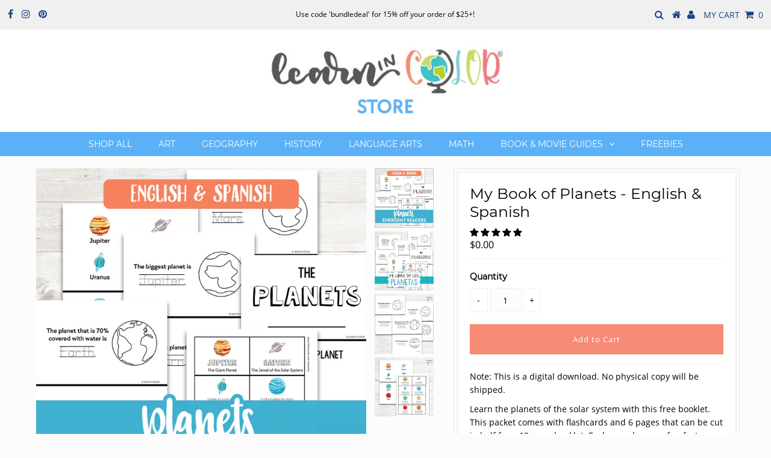

--- FILE ---
content_type: application/x-javascript; charset=utf-8
request_url: https://bundler.nice-team.net/app/shop/status/learn-in-color.myshopify.com.js?1764583389
body_size: -362
content:
var bundler_settings_updated='1629122380';

--- FILE ---
content_type: text/javascript; charset=utf-8
request_url: https://shop.learnincolor.com/products/my-book-of-planets-english-spanish.js?currency=USD&country=US
body_size: 1187
content:
{"id":4665234948177,"title":"My Book of Planets - English \u0026 Spanish","handle":"my-book-of-planets-english-spanish","description":"\u003cp\u003eNote: This is a digital download. No physical copy will be shipped.\u003c\/p\u003e\n\u003cp\u003e\u003cspan style=\"font-weight: 400;\"\u003eLearn the planets of the solar system with this free booklet. This packet comes with flashcards and 6 pages that can be cut in half for a 12-page booklet. Each page has one fun fact about the planet! Simply print, color, and learn about the different planets! \u003c\/span\u003e\u003c\/p\u003e\n\u003cp\u003e\u003cspan style=\"font-family: -apple-system, BlinkMacSystemFont, 'San Francisco', 'Segoe UI', Roboto, 'Helvetica Neue', sans-serif; font-size: 1.4em;\"\u003e-\u003c\/span\u003e\u003cbr\u003e\u003c\/p\u003e\n\u003cp class=\"p1\"\u003eNota: Es una version digital que puedes imprimir para usarla en casa o en la escuela.\u003c\/p\u003e\n\u003cp\u003e\u003cspan style=\"font-weight: 400;\"\u003eAprende los planetas del sistema solar con este libro gratis. Puedes imprimir, colorear, y aprender sobre los planetas. Este recurso tiene las tarjetas con los apodos de los planetas y 6 páginas qué puedes cortar por la mitad.\u003c\/span\u003e\u003c\/p\u003e","published_at":"2020-08-06T06:52:55-07:00","created_at":"2020-08-02T21:24:52-07:00","vendor":"Learn in Color","type":"digital","tags":["Early Elementary","Emergent Readers","Foreign Language","Freebie","Prek","Spanish"],"price":0,"price_min":0,"price_max":0,"available":true,"price_varies":false,"compare_at_price":null,"compare_at_price_min":0,"compare_at_price_max":0,"compare_at_price_varies":false,"variants":[{"id":32509448421457,"title":"Default Title","option1":"Default Title","option2":null,"option3":null,"sku":"","requires_shipping":false,"taxable":false,"featured_image":null,"available":true,"name":"My Book of Planets - English \u0026 Spanish","public_title":null,"options":["Default Title"],"price":0,"weight":0,"compare_at_price":null,"inventory_management":null,"barcode":"","requires_selling_plan":false,"selling_plan_allocations":[]}],"images":["\/\/cdn.shopify.com\/s\/files\/1\/0016\/4885\/3062\/files\/Planets-Emergent-Readers.jpg?v=1743636862","\/\/cdn.shopify.com\/s\/files\/1\/0016\/4885\/3062\/products\/Planets-Spanishcover.jpg?v=1743636862","\/\/cdn.shopify.com\/s\/files\/1\/0016\/4885\/3062\/products\/MyBookofPlanets1.jpg?v=1743636862","\/\/cdn.shopify.com\/s\/files\/1\/0016\/4885\/3062\/products\/MyBookofPlanets2.jpg?v=1743636862"],"featured_image":"\/\/cdn.shopify.com\/s\/files\/1\/0016\/4885\/3062\/files\/Planets-Emergent-Readers.jpg?v=1743636862","options":[{"name":"Title","position":1,"values":["Default Title"]}],"url":"\/products\/my-book-of-planets-english-spanish","media":[{"alt":null,"id":42507785601340,"position":1,"preview_image":{"aspect_ratio":1.0,"height":1100,"width":1100,"src":"https:\/\/cdn.shopify.com\/s\/files\/1\/0016\/4885\/3062\/files\/Planets-Emergent-Readers.jpg?v=1743636862"},"aspect_ratio":1.0,"height":1100,"media_type":"image","src":"https:\/\/cdn.shopify.com\/s\/files\/1\/0016\/4885\/3062\/files\/Planets-Emergent-Readers.jpg?v=1743636862","width":1100},{"alt":null,"id":7685487984721,"position":2,"preview_image":{"aspect_ratio":1.0,"height":1100,"width":1100,"src":"https:\/\/cdn.shopify.com\/s\/files\/1\/0016\/4885\/3062\/products\/Planets-Spanishcover.jpg?v=1743636862"},"aspect_ratio":1.0,"height":1100,"media_type":"image","src":"https:\/\/cdn.shopify.com\/s\/files\/1\/0016\/4885\/3062\/products\/Planets-Spanishcover.jpg?v=1743636862","width":1100},{"alt":null,"id":7662785134673,"position":3,"preview_image":{"aspect_ratio":1.0,"height":1100,"width":1100,"src":"https:\/\/cdn.shopify.com\/s\/files\/1\/0016\/4885\/3062\/products\/MyBookofPlanets1.jpg?v=1743636862"},"aspect_ratio":1.0,"height":1100,"media_type":"image","src":"https:\/\/cdn.shopify.com\/s\/files\/1\/0016\/4885\/3062\/products\/MyBookofPlanets1.jpg?v=1743636862","width":1100},{"alt":null,"id":7662785167441,"position":4,"preview_image":{"aspect_ratio":1.0,"height":1100,"width":1100,"src":"https:\/\/cdn.shopify.com\/s\/files\/1\/0016\/4885\/3062\/products\/MyBookofPlanets2.jpg?v=1743636862"},"aspect_ratio":1.0,"height":1100,"media_type":"image","src":"https:\/\/cdn.shopify.com\/s\/files\/1\/0016\/4885\/3062\/products\/MyBookofPlanets2.jpg?v=1743636862","width":1100}],"requires_selling_plan":false,"selling_plan_groups":[]}